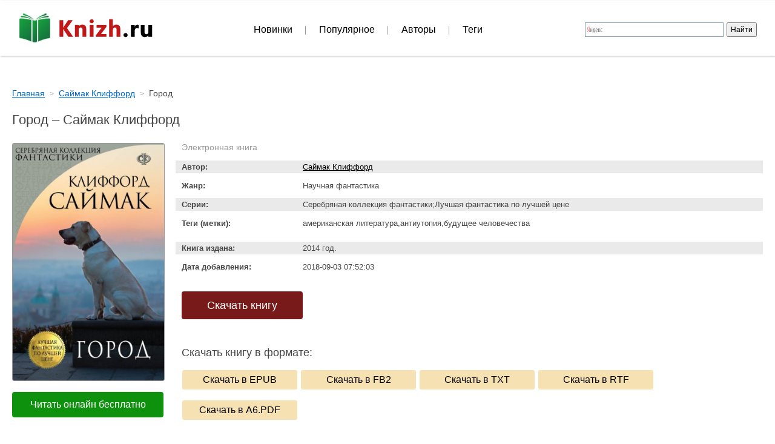

--- FILE ---
content_type: text/html; charset=windows-1251
request_url: https://knizh.club/book37905.html
body_size: 6161
content:
<!DOCTYPE HTML PUBLIC "-//W3C//DTD HTML 4.01//EN" "http://www.w3.org/TR/html4/strict.dtd">
<html>
<head>

<meta http-equiv="Content-Type" content="text/html;charset=windows-1251">
<meta http-equiv="Content-Language" content="ru">
<link href="/kniz.css?1665" rel="stylesheet" type="text/css">
<link rel="icon" href="/favicon.ico" type="image/x-icon">
<script src="//ajax.googleapis.com/ajax/libs/jquery/1.8.2/jquery.min.js"></script>
<script src="/scripts.js?1665"></script>
<meta name="yandex-verification" content="12d86565221b1fd4" />
<meta name="yandex-verification" content="7bef1b53684ca1b0" />
<meta name="yandex-verification" content="5888904bed4a261d" />
<!-- Yandex.RTB -->
<script>window.yaContextCb=window.yaContextCb||[]</script>
<script src="https://yandex.ru/ads/system/context.js" async></script>

	<title>Город - читать онлайн Саймак Клиффорд и скачать в epub, fb2. Купить, обзоры, рецензии на Knizh.club</title>
	<meta name="description" content="В нашей библиотеке мы сможете скачать Город бесплатно, а также читать онлайн без регистрации книгу Город автора Саймак Клиффорд Куда приведет человека развитие цивилизации и безумная жажда власти над природой и себе подобными? К..."/>
	<meta name="keywords" content="Город, Саймак Клиффорд, книги, скачать, скачать книги, скачать книги бесплатно, поиск книг, скачать бесплатные книги, ищу книгу, что почитать интересного"/>
	
	<meta property="og:title" content="Город - читать онлайн Саймак Клиффорд и скачать в epub, fb2. Купить, обзоры, рецензии на Knizh.club"/>
	<meta property="og:description" content="В нашей библиотеке мы сможете скачать Город бесплатно, а также читать онлайн без регистрации книгу Город автора Саймак Клиффорд Куда приведет человека развитие цивилизации и безумная жажда власти над природой и себе подобными? К..." />

	<meta property="og:url" content="https://knizh.club/book37905.html"/>
	<meta property="og:image" content="https://knizh.club/book/37905.jpg"/>

	<link href="https://knizh.club/book37905.html" rel="canonical"/>
	<meta name="viewport" content="width=device-width, initial-scale=1.0"/>
	<link rel="stylesheet" href="/css/adaptive.css?15"/>
	<script type="text/javascript" src="/js/adaptive.js?15"></script>
</head>
<body>
<div id="content">

<div id="book_page">
	<!-- Yandex.RTB R-A-5820227-3 -->
	<div id="yandex_rtb_R-A-5820227-3" style="margin:0 0 30px 0;"></div>
	<script>
	window.yaContextCb.push(() => {
		Ya.Context.AdvManager.render({
			"blockId": "R-A-5820227-3",
			"renderTo": "yandex_rtb_R-A-5820227-3"
		})
	})
	</script>

<ul class="breadcrumbs" itemscope="itemscope" itemtype="https://schema.org/BreadcrumbList">
	<li class="item" itemtype="https://schema.org/ListItem" itemscope="itemscope" itemprop="itemListElement">
		<a href="/" itemprop="item">
			<span class="name" itemprop="name">Главная</span>
		</a>
		<meta itemprop="position" content="1"/>
	</li>
	<!--
	<li class="item" itemprop="itemListElement" itemscope="itemscope" itemtype="https://schema.org/ListItem">
		<a itemprop="item" href="#">
			<span class="name" itemprop="name">Название жанра</span>
		</a>
		<meta itemprop="position" content="2"/>
	</li>
	-->
	<li class="item" itemprop="itemListElement" itemscope="itemscope" itemtype="https://schema.org/ListItem">
		<a itemprop="item" href="/author1451.html">
			<span class="name" itemprop="name">Саймак Клиффорд</span>
		</a>
		<meta itemprop="position" content="2"/>
	</li>

	<li class="item" itemprop="itemListElement" itemscope="itemscope" itemtype="https://schema.org/ListItem">
		<span class="name" itemprop="name">Город</span>
		<meta itemprop="position" content="3"/>
	</li>
</ul>

<div class="b_biblio_book">
	<div class="b_biblio_book_top">
		<div class="book_name">
			<h1>Город – Саймак Клиффорд</h1>
		</div>

		<div class="book_left">
			<div class="book_img">
				<img width="250" alt="Город" src="/book/37905.jpg"/>
			</div>

			
					<div class="b_buttons_book">
						<a href="/read37905.html" class="btn">Читать онлайн бесплатно</a>
					</div>
						</div>

		<div class="book_desc">
			<div class="b_type type0">Электронная книга</div>			
			<div class="row author">
				<span class="row_title">Автор:</span>
				<span class="row_content">
					<a href="/author1451.html" data-widget-litres-author="1">Саймак Клиффорд</a>
				</span>
			</div>

			
						<div class="row genre">
							<span class="row_title">Жанр:</span>
							<span class="row_content">
								<span>Научная фантастика</span>
							</span>
						</div>
								
			
						<div class="row series">
							<span class="row_title">Серии:</span>
							<span class="row_content">
								Серебряная коллекция фантастики;Лучшая фантастика по лучшей цене 
							</span>
						</div>
								
			
						<div class="row tags">
							<span class="row_title">Теги (метки):</span>
							<span class="row_content">
								американская литература,антиутопия,будущее человечества
							</span>
						</div>
								
			
						<div class="row year_public">
							<span class="row_title">Книга издана:</span>
							<span class="row_content">
								2014 год.
							</span>
						</div>
					
			<div class="row date_add">
				<span class="row_title">Дата добавления:</span> 
				<span class="row_content">2018-09-03 07:52:03</span>
			</div>
		
			
					<div class="b_buttons_download">
						<a rel="nofollow" href="https://www.litres.ru/pages/biblio_book/?art=42844740&lfrom=25959560" class="btn" target="_blank">Скачать книгу</a>
					</div>
					
					<!-- Yandex.RTB R-A-1706684-2 -->
					<div id="yandex_rtb_R-A-1706684-2"></div>
					<script>window.yaContextCb.push(()=>{
					  Ya.Context.AdvManager.render({
						renderTo: "yandex_rtb_R-A-1706684-2",
						blockId: "R-A-1706684-2"
					  })
					})</script>
					
				
						<div class="b_download">
							<span class="row_title">Скачать книгу в формате:</span>
							<a rel="nofollow" href="https://www.litres.ru/gettrial/?art=145483&format=epub&lfrom=30410158">Скачать в EPUB</a>
							<a rel="nofollow" href="https://www.litres.ru/gettrial/?art=145483&format=fb2.zip&lfrom=30410158">Скачать в FB2</a>
							<a rel="nofollow" href="https://www.litres.ru/gettrial/?art=145483&format=txt.zip&lfrom=30410158">Скачать в TXT</a>
							<a rel="nofollow" href="https://www.litres.ru/gettrial/?art=145483&format=rtf.zip&lfrom=30410158">Скачать в RTF</a>
							<a rel="nofollow" href="https://www.litres.ru/gettrial/?art=145483&format=a6.pdf&lfrom=30410158">Скачать в A6.PDF</a>
						</div>
							</div>
	</div>

	<div class="b_biblio_book_annotation">
		<h2>Краткое содержание Город</h2>
		Куда приведет человека развитие цивилизации и безумная жажда власти над природой и себе подобными? Какими будут последствия применения новейших технологий и создания все более разрушительных видов оружия? А что, если когда-либо в будущем обитателям Земли придется все начинать заново? Кто будет в ответе за судьбы мира?<br><br>	</div>
	
	<div class="buy_widget">
		<span class="widget-litres-book" data-widget-litres-book="1">Город</span>
		<script type="text/javascript" charset="utf-8" async="async" src="https://www.litres.ru/static/widgets/buy_widget/js/widget.js"></script>
		<script type="text/litres">lfrom: 25959560</script>
	</div>
	

	
</div>





<div id="book_about">
<div style="width: 100%; text-align: center;" class="downlinks">
		<div style="text-align: center; overflow: hidden;">
					</div>
	<div align="center" id="pricelib"></div>

	<div style="padding:10px 0 10px 0; text-align:center;">
		<script async src="//pagead2.googlesyndication.com/pagead/js/adsbygoogle.js"></script>
		<!-- ???? ? ??????? -->
		<ins class="adsbygoogle"
			 style="display:inline-block;width:336px;height:280px"
			 data-ad-client="ca-pub-8606084315372663"
			 data-ad-slot="8902136632"></ins>
		<script>
		(adsbygoogle = window.adsbygoogle || []).push({});
		</script>
		<script async src="//pagead2.googlesyndication.com/pagead/js/adsbygoogle.js"></script>
		<!-- ???? ? ??????? -->
		<ins class="adsbygoogle"
			 style="display:inline-block;width:336px;height:280px"
			 data-ad-client="ca-pub-8606084315372663"
			 data-ad-slot="8902136632"></ins>
		<script>
		(adsbygoogle = window.adsbygoogle || []).push({});
		</script>
	</div>
</div>



		<div class="book_list">
			<h2>Другие книги:</h2>
			<div class="wrap">
						<div class="item">
							<div class="desc">
								
							<div class="cover">
								<a href="/book37934.html">
									<img width="155" alt="Вспомни меня!.." src="/book/mini/37934.jpg"/>
								</a>
							</div>
						
								<div class="book_name"><a href="/book37934.html">Вспомни меня!..</a></div>
								<div class="book_info"><span class="author"><a href="/author9801.html" title="Хадсон Дана">Хадсон Дана</a></span></div>
								<div class="annotation">Странная вещь человеческая память. Лорен помнила все, что случилось с ней в прошлой жизни. Но тот, кто был ей тогда так дорог, считает ее по меньшей мере фантаз...</div>
							</div>
						</div>
					
						<div class="item">
							<div class="desc">
								
							<div class="cover">
								<a href="/book37933.html">
									<img width="155" alt="Знай, кошка, свое лукошко!" src="/book/mini/37933.jpg"/>
								</a>
							</div>
						
								<div class="book_name"><a href="/book37933.html">Знай, кошка, свое лукошко!</a></div>
								<div class="book_info"><span class="author"><a href="/author9801.html" title="Хадсон Дана">Хадсон Дана</a></span></div>
								<div class="annotation">«Сокрушительным влечением» назвал чувство, овладевшее Джейн Сандерсон, красавец, аристократ и богач Френсис Ормонд. Джейн согласна с ним, а иначе чем можно опра...</div>
							</div>
						</div>
					
						<div class="item">
							<div class="desc">
								
							<div class="cover">
								<a href="/book37932.html">
									<img width="155" alt="Хакеры сновидений" src="/book/mini/37932.jpg"/>
								</a>
							</div>
						
								<div class="book_name"><a href="/book37932.html">Хакеры сновидений</a></div>
								<div class="book_info"><span class="author"><a href="/author9800.html" title="Реутов Андрей">Реутов Андрей</a></span></div>
								<div class="annotation">Роман Андрея Реутова открывает новую серию книг – «Хакеры сновидений». В основу сюжета вошли реальные события из истории российской группы исследователей, неско...</div>
							</div>
						</div>
					
						<div class="item">
							<div class="desc">
								
							<div class="cover">
								<a href="/book37931.html">
									<img width="155" alt="Книга Мирдада. Необыкновенная история монастыря, который когда-то назывался Ковчегом" src="/book/mini/37931.jpg"/>
								</a>
							</div>
						
								<div class="book_name"><a href="/book37931.html">Книга Мирдада. Необыкновенная история монастыря, который когда-то назывался Ковчегом</a></div>
								<div class="book_info"><span class="author"><a href="/author9799.html" title="Наими Михаил">Наими Михаил</a></span></div>
								<div class="annotation">Это загадочное и мистическое произведение принадлежит перу классика современной арабской литературы Михаила Наими, друга выдающегося арабо-американского писател...</div>
							</div>
						</div>
					
						<div class="item">
							<div class="desc">
								
							<div class="cover">
								<a href="/book37930.html">
									<img width="155" alt="Исповедь грешника – Бессмертие, или Любовь после Смерти" src="/book/mini/37930.jpg"/>
								</a>
							</div>
						
								<div class="book_name"><a href="/book37930.html">Исповедь грешника – Бессмертие, или Любовь после Смерти</a></div>
								<div class="book_info"><span class="author"><a href="/author9798.html" title="ГуРу ГуРу">ГуРу ГуРу</a></span></div>
								<div class="annotation">Эта книга – одна из 3 книг, открывающих тайну Трансценденции. Автор, приняв личную боль, сумел донести до людей взгляд иных измерений на события, происходящие н...</div>
							</div>
						</div>
					
						<div class="item">
							<div class="desc">
								
							<div class="cover">
								<a href="/book37929.html">
									<img width="155" alt="Проблемы пищеварения. Какие задачи скрываются за желудочными и кишечными симптомами" src="/book/mini/37929.jpg"/>
								</a>
							</div>
						
								<div class="book_name"><a href="/book37929.html">Проблемы пищеварения. Какие задачи скрываются за желудочными и кишечными симптомами</a></div>
								<div class="book_info"><span class="author"><a href="/author9797.html" title="Хесль Роберт">Хесль Роберт</a></span></div>
								<div class="annotation">Далеко не каждому из нас, даже дожив до преклонных лет, суждено испытать на собственном опыте, что такое воспаление легких, боль в сердце или артрит. Но уже с с...</div>
							</div>
						</div>
					
			</div>
		</div>
	



<div class="otd"></div>

<!-- litres --> 
<h2>Новинки электронных книг</h2> 
<div class="wrapp_lable"> 
<div id="l_vidget" style="width:100%;margin:0 auto"></div> 
</div> 
<style> 
.art_main{ 
  /*background-color: #FBFBFB;*/ 
  /*border: 1px solid #cdcdcd;*/ 
  width:100%; 
  text-align:center; 
} 
.art_table{ 
  width: 150px; 
  height: 240px; 
  padding-left: 10px; 
  padding-wright: 10px; 
  padding-top: 10px; 
} 
.art_td_c{width: 150px;} 
.wrapp_lable{ 
text-align:center; 
width: 100%; 
height: 250px; 
background-color: none; 
} 
.art_tr td a img{ 
  width: 150px; 
  height: 240px !important; 
  border: 1px solid #cdcdcd; 
} 
</style> 
<script type="text/javascript" language="JavaScript" src="https://www.litres.ru/pages/get_vidget/?rt=1&rp=2&sr=1&sc=6&img=150&r=18&tit=0&autr=0&pr=0&pid=25959560&o=l_vidget"></script>
<!-- litres end --> 

<div id="knigi">


</div>

<div class="tophead">

<header>
	<div class="ttop">
		<div class="logo">
			<a href="https://knizh.club/"><img src="/images/logo_knizh.png" alt="Электронные книги - скачать бесплатно книги на сайте Книж.ру"></a>
		</div>
		<div class="bl_search">
			<div class="ya-site-form ya-site-form_inited_no" onclick="return {'action':'https://knizh.club/search-result.html','arrow':false,'bg':'transparent','fontsize':12,'fg':'#000000','language':'ru','logo':'rb','publicname':'????? ?? ????? knizh.club','suggest':true,'target':'_self','tld':'ru','type':2,'usebigdictionary':true,'searchid':2225387,'webopt':false,'websearch':false,'input_fg':'#000000','input_bg':'#ffffff','input_fontStyle':'normal','input_fontWeight':'normal','input_placeholder':null,'input_placeholderColor':'#000000','input_borderColor':'#7f9db9'}"><form action="//yandex.ru/sitesearch" method="get" target="_self"><input type="hidden" name="searchid" value="2225387"/><input type="hidden" name="l10n" value="ru"/><input type="hidden" name="reqenc" value=""/><input type="search" name="text" value=""/><input type="submit" value="Найти"/></form></div><style type="text/css">.ya-page_js_yes .ya-site-form_inited_no { display: none; }</style><script type="text/javascript">(function(w,d,c){var s=d.createElement('script'),h=d.getElementsByTagName('script')[0],e=d.documentElement;if((' '+e.className+' ').indexOf(' ya-page_js_yes ')===-1){e.className+=' ya-page_js_yes';}s.type='text/javascript';s.async=true;s.charset='utf-8';s.src=(d.location.protocol==='https:'?'https:':'http:')+'//site.yandex.net/v2.0/js/all.js';h.parentNode.insertBefore(s,h);(w[c]||(w[c]=[])).push(function(){Ya.Site.Form.init()})})(window,document,'yandex_site_callbacks');</script>
		</div>
	</div>
	
	<div class="menu" id="b_menu">
		<div class="mobile_menu">
			<div class="m_icon" id="m_icon"></div>
		</div>
		<nav id="tmenu">
			<ul>
				<li><a href="/">Новинки</a></li>
				<li><a href="books.html">Популярное</a></li>
				<li><a href="/authors.html">Авторы</a></li>
				<!--<li><a href="#">Жанры</a></li>
				<li><a href="#">Серии</a></li>-->
				<li><a href="/metki.html">Теги</a></li>
			</ul>
		</nav>
	</div>
</header>

</div>
<script type="text/javascript">
    var pldata = {
            id:'pricelib',  // ????????????? ?????, ? ??????? ????????? ????
            api_key: '2ce6f0471010490ca59966aad5766afe',
            //????? ??????? ??????? ?????? ?? ????????? ?????????? (?.?., ???? isbn, ???? ????? ?????? ??????????????)
            isbn:'',  // isbn ?????
            name: 'Город',  // ???????? ?????
            author: 'Саймак Клиффорд'  // ????? ?????
    };
</script>
<script async="true" defer="defer" src="https://www.pricelib.ru/js/price-cp1251.20160606100818.js"></script>


<div id="content_after"></div><!-- 90px block for footer -->
</div><!-- content end -->

<div id="footer">
    <table width="100%">
        <tr>
            <td id="foot3" style="text-align:center;">
                ©2009-2025 <a href="https://knizh.club/">Книж.ру</a> - электронные книги.
                <noindex><a href="/cdn-cgi/l/email-protection#b2d3d0c7c1d79cd0ddddd9c1f2d5dfd3dbde9cd1dddf" rel="nofollow">Обратная связь</a></noindex>
            </td>
        </tr>
    </table>
</div>

<!-- Yandex.Metrika counter -->
<script data-cfasync="false" src="/cdn-cgi/scripts/5c5dd728/cloudflare-static/email-decode.min.js"></script><script type="text/javascript">
	(function(m, e, t, r, i, k, a) {
		m[i] = m[i] || function() {
			(m[i].a = m[i].a || []).push(arguments)
		};
		m[i].l = 1 * new Date();
		k = e.createElement(t), a = e.getElementsByTagName(t)[0], k.async = 1, k.src = r, a.parentNode.insertBefore(k, a)
	})
	(window, document, "script", "https://mc.yandex.ru/metrika/tag.js", "ym");

	ym(28897435, "init", {
		clickmap: true,
		trackLinks: true,
		accurateTrackBounce: true,
		webvisor: true
	});
</script>
<noscript><div><img src="https://mc.yandex.ru/watch/28897435" style="position:absolute; left:-9999px;" alt="" /></div></noscript>
<!-- /Yandex.Metrika counter -->


<!-- Yandex.Metrika counter -->
<script type="text/javascript" >
   (function(m,e,t,r,i,k,a){m[i]=m[i]||function(){(m[i].a=m[i].a||[]).push(arguments)};
   m[i].l=1*new Date();
   for (var j = 0; j < document.scripts.length; j++) {if (document.scripts[j].src === r) { return; }}
   k=e.createElement(t),a=e.getElementsByTagName(t)[0],k.async=1,k.src=r,a.parentNode.insertBefore(k,a)})
   (window, document, "script", "https://mc.yandex.ru/metrika/tag.js", "ym");

   ym(96369755, "init", {
        clickmap:true,
        trackLinks:true,
        accurateTrackBounce:true
   });
</script>
<noscript><div><img src="https://mc.yandex.ru/watch/96369755" style="position:absolute; left:-9999px;" alt="" /></div></noscript>
<!-- /Yandex.Metrika counter -->


<!-- Yandex.RTB -->
<script>window.yaContextCb=window.yaContextCb||[]</script>
<script src="https://yandex.ru/ads/system/context.js" async></script>
<script defer src="https://static.cloudflareinsights.com/beacon.min.js/vcd15cbe7772f49c399c6a5babf22c1241717689176015" integrity="sha512-ZpsOmlRQV6y907TI0dKBHq9Md29nnaEIPlkf84rnaERnq6zvWvPUqr2ft8M1aS28oN72PdrCzSjY4U6VaAw1EQ==" data-cf-beacon='{"version":"2024.11.0","token":"80ac0f28654f40c4b897d885f51edf14","r":1,"server_timing":{"name":{"cfCacheStatus":true,"cfEdge":true,"cfExtPri":true,"cfL4":true,"cfOrigin":true,"cfSpeedBrain":true},"location_startswith":null}}' crossorigin="anonymous"></script>
</body>
</html>


--- FILE ---
content_type: text/html; charset=utf-8
request_url: https://www.google.com/recaptcha/api2/aframe
body_size: 267
content:
<!DOCTYPE HTML><html><head><meta http-equiv="content-type" content="text/html; charset=UTF-8"></head><body><script nonce="LuufL1hDyNfFM_iI19zKEg">/** Anti-fraud and anti-abuse applications only. See google.com/recaptcha */ try{var clients={'sodar':'https://pagead2.googlesyndication.com/pagead/sodar?'};window.addEventListener("message",function(a){try{if(a.source===window.parent){var b=JSON.parse(a.data);var c=clients[b['id']];if(c){var d=document.createElement('img');d.src=c+b['params']+'&rc='+(localStorage.getItem("rc::a")?sessionStorage.getItem("rc::b"):"");window.document.body.appendChild(d);sessionStorage.setItem("rc::e",parseInt(sessionStorage.getItem("rc::e")||0)+1);localStorage.setItem("rc::h",'1765189020433');}}}catch(b){}});window.parent.postMessage("_grecaptcha_ready", "*");}catch(b){}</script></body></html>

--- FILE ---
content_type: text/css
request_url: https://knizh.club/kniz.css?1665
body_size: 8260
content:
* {padding:0; margin:0;}
html, body {height:100%;}
body {font:13px Verdana, Tahoma, Arial, san-serif; background:#fff; position:relative;}
img {border:0;}
a img {border:none; outline:none;}
form {margin: 0;}

h1, h2, h3 {
    margin:0;     
    font-weight:normal;	
    color: #454545;	
}
a{color: #000; text-decoration: underline;}
a:link{color: #000; text-decoration: underline;}
a:hover{color: #000; text-decoration: none;}
a:active{color: #000; text-decoration: none;}
	   

H1 a{color: #454545; text-decoration: underline;}
H1 a:hover{color: #b22222; text-decoration: none;}
H2 a{color: #454545; text-decoration: underline;}
H2 a:hover{color: #b22222; text-decoration: none;}


#content {
	position: relative;
	min-height: 100%;
}

* html #content {
	height: 100%;
}

#error{
	text-align: center;
	margin: 100px;
	font-size: 20px;
	color: #b22222;
}

/****************** Установка рейтинга *********************/
dl.star-rating ol {
		margin: 0;
		padding: 0;
		list-style: none;
		width: 100px;
		height: 20px;
		position: relative;
		background: url(stars.png);
	}
	dl.star-rating li {
		float: left;
		margin: 0;
		padding: 0;
	}
	dl.star-rating li a {
		display: block;
		width: 20px;
		height: 20px;
		text-indent: -9999px;
		position: absolute;
		text-decoration: none;
		z-index: 10;
	}
	dl.star-rating li a:hover {
		background: url(stars.png) left center;
		left: 0;
		z-index: 2;
	}
	dl.star-rating a.star1 {
		left: 0;
	}	dl.star-rating a.star1:hover {
		width: 20px;
	}
	dl.star-rating a.star2 {
		left: 20px;
	}	dl.star-rating a.star2:hover {
		width: 40px;
	}
	dl.star-rating a.star3 {
		left: 40px;
	} dl.star-rating a.star3:hover {
		width: 60px;
	}
	dl.star-rating a.star4 {
		left: 60px;
	}	dl.star-rating a.star4:hover {
		width: 80px;
	}
	dl.star-rating a.star5 {
		left: 80px;
	} dl.star-rating a.star5:hover {
		width: 100px;
	}
	dl.star-rating li.current {
		background: url(stars.png) left bottom;
		height: 20px;
		z-index: 1;
	}



.clear {
	clear: both;
}

/*Container Main*/
.сontainer {
	position: relative;
	padding-top: 20px;
}
	.site-info {
		position: absolute;
		right: 0;
		top: 20px;
		width: 48%;
		background: #fff;
		box-shadow: 0 0 5px #888;
		border-right: none;
		border-radius: 15px 0 0 15px;
		padding: 10px 20px 15px 25px;
		line-height: 1.3;
	}
		.site-info h1 {
			color: #B22222;
			font-size: 20px;
		}
	#metki {
		width: 52%;
		float: left;
	}
		#metki h2 {
			 font-size: 22px;
			 margin: 5px 15px;
		}
		#metki_block1 {
			background: #f6f8ed;
			border-radius: 0 15px 15px 0;
			box-shadow: 0 0 6px #aaa;
			margin: 15px 0;
			padding: 10px 40px 20px 10px;
			line-height: 1.7;
		}
			#metki_block1 ul {
				margin: 5px 0;
				list-style: none;
			}
				#metki_block1 li {
					margin: 3px;
				}
					#metki_block1 li span {
					   color: #454545;
					}
					#metki_block1 li strong {
					   color: #555;
					}
					#metki_block1 ul a{
						color: black; 
						text-decoration: none;
					}
					#metki_block1 ul a:hover{ 
						border-bottom: #9e9e9e 1px dashed;
						padding-bottom: 1px;
					}
			

	#index_news{
		/* float: left; */
		position: absolute;
		top: 140px;
		right: 0;
		width: 46%;
		font-size: 12px; 
		color: #4b4b4b;
		/* padding-top: 150px; */
		line-height: 1.8;
	}
		#index_newsspisok {
			margin-left: 0px;
		}
		#index_news h2 {
			font-weight:normal;
			margin-top: 5px;	
		}
#index_news a{ color: #4b4b4b; text-decoration: none;}
#index_news a:hover{ color: #4b4b4b; text-decoration: underline;}

#index_news p{
	margin: 4px 0;
}
#index_news span{
	float: left;
	background-color: #666666;
	color: #f6f8ed;
   margin: 0 5px 0 0;
   padding: 0 3px;
}
#index_newsspisok {
	width:90%; 
	overflow:auto; 
	padding: 5px;
	margin-bottom: 10px;
}
#index_newsspisok H2{
        
}
#index_newsspisok i{
  font-style: normal;	
}
#index_newsspisok i a{color: #b22222; text-decoration: none; BORDER-BOTTOM: #b22222 1px dashed;}
#index_newsspisok i a:hover{color: #b22222; text-decoration: none; BORDER-BOTTOM: none;}
#s_news span{ color: #f6f8ed; background-color: #b22222;}
#s_news a{ color: #b22222; text-decoration: none;}
#s_news a:hover{ color: #b22222; text-decoration: underline }


.link1{margin: 3px 0;}
.link1 a{color: #9e9e9e; text-decoration: none; BORDER-BOTTOM: #9e9e9e 1px dashed;}
.link1 a:hover{color: #9e9e9e; text-decoration: none; BORDER-BOTTOM: none;}

.link2{margin: 3px 0;}
.link2 a{color: #b22222; text-decoration: none; BORDER-BOTTOM: #b22222 1px dashed;}
.link2 a:hover{color: #b22222; text-decoration: none; BORDER-BOTTOM: none;}

#tit1{
   float: left;
   padding-left: 15px;
}
/*********** INDEX Блок Книг ***********/
#knigi{
   
   overflow:hidden;   
}
#knigi H2{
	padding-left: 10px;
}

#knigi ul {
 margin: 10px 0 0 15px;
}
#knigi li {
 float: left;
 display: block;
 width: 16%;
 text-align: center;
 min-width: 160px;
 margin-top: 10px; 
}
  
/* ---------- INDEX gallery styles start here ----------------------- */
.gallery {
    list-style: none;
	margin: 0;
	padding: 0;
}
#error_g{
	text-align: center;
   padding: 50px 0 100px;
   font-size: 20px;
   color: #daa520;
}
.gallery li {
	float: left;
	position: relative;
	background: url('images/drop-shadow.png') no-repeat center bottom;
	height: 250px
}
.gallery img {
	background: #fff;
	border: solid 1px #ccc;
	border-bottom: none;
}
.gallery a:hover img {
	border-color: #000;
}

.gallery span {
	width: 172px;
	height: 84px;
	display: block;
	position: absolute;
	top: 0px;
	left: 4px;
	background: url('images/glossy-gradient.png') no-repeat;
}

.show_bookinfo i{position:relative; z-index:24;display:none;}

.show_bookinfo:hover i {
  z-index:25;
  display:block;
  position:absolute;
  top:10px;
  background: url('images/bg_book_help.png');
  border:1px solid #333333;
  padding:5px;
  font-size:11px;
  color:#333333;
  text-decoration:none;
  font-style: normal

}

/****************************************************************** тест **/

/*********** INDEX Блок Книг ***********/
#knigi2{
   overflow:hidden;   
}
#knigi2 H2{
	padding-left: 10px;
}

#knigi2 ul {
 margin: 10px 0 0 15px;
}
#knigi2 li {
 float: left;
 display: block;
 width: 16%;
 text-align: center;
 min-width: 160px;
 margin-top: 10px; 
}
  
/* ---------- INDEX gallery styles start here ----------------------- */
.gallery2 {
	list-style: none;
	margin: 0;
	padding: 0;
}
#error_g2{
	text-align: center;
   padding: 50px 0 100px;
   font-size: 20px;
   color: #daa520;
}
.gallery2 li {
	float: left;
	position: relative;
	background: url('images/drop-shadow.png') no-repeat center bottom;
	height: 250px
}
.gallery2 img {
	background: #fff;
	border: solid 1px #ccc;
	border-bottom: none;
}
.gallery2 a:hover img {
	border-color: #000;
}

.gallery2 span {
	width: 172px;
	height: 84px;
	display: block;
	position: absolute;
	top: 0px;
	left: 4px;
	background: url('images/glossy-gradient.png') no-repeat;
}

.show_bookinfo2 i{position:relative; z-index:24;display:none;}

.show_bookinfo2:hover i {
  z-index:25;
  display:block;
  position:absolute;
  top:10px;
  background: url('images/bg_book_help.png');
  border:1px solid #333333;
  padding:5px;
  font-size:11px;
  color:#333333;
  text-decoration:none;
  font-style: normal

}

/****************************************************************** конец тест **/

/*********** INDEX Блок Авторов ***********/
#author{
	margin: 10px 0 20px 15px;
}
#author H2{
	margin: 0 0 10px -5px;
}
.name a {
   display: inline-block;
	background-color: #ededed;
	margin: 5px;
	padding: 6px 10px;
   text-decoration: none;
	}
.name a:hover{	
   display: inline-block;
	background-color: #ffc559;
	margin: 5px;
	padding: 6px 10px;
	text-decoration: none;
}
.name_bottom a {
   display: inline-block;
	border: solid 1px silver;
	margin: 5px;
	padding: 6px 10px;
   text-decoration: none;
	}
.name_bottom a:hover{	
   display: inline-block;
	background-color: #b22222;
	color: white;
	margin: 5px;
	padding: 6px 10px;
	text-decoration: none;
}


/****** Блок Рекламы Может быть будет *******/


/*********** Блок Footer ***********/
#footer{
  position: relative;
  padding: 20px 0;
}
#foot1{
   width: 29%;
   min-width: 280px;
}
#foot2{
	font-size: 10px;
	text-align: right;
	padding-right: 10px;
   min-width: 100px;
	background: url('images/nickz.gif') no-repeat 30px -20px;
	
}
#foot_counter{
	font-size: 10px;
	text-align: center;
   min-width: 150px;
   border-left: solid 1px silver;
}
#foot2 a{ color: #696969; text-decoration: none;}
#foot2 a:hover{ color: #b22222; text-decoration: none;}

#foot3{
	 border-left: solid 1px silver;
	 font-size: 11px;
	 padding: 10px 10px 10px 20px;
    min-width: 250px;
}

/*********** Страница Book ***********/

#book_page{
   overflow:hidden;
   margin: 0 20px;
   color: #454545;
}
#book_page H2{
   margin: 10px 0;
   font-size: 23px;
}
#book_page H1{
   margin: 20px 0 10px;
   font-size: 22px;
}
#book_img img {
	background: #fff;
	border: solid 1px #ccc;
}
#book_img{
	float:left;
	padding: 0 15px 0 0;
}
#book_about{
	overflow:hidden;
}
#book_about_author{
	margin: 0;
	padding: 0;
	font-size: 15px;
	font-weight: bold;
}
#book_about_author a{ color: black; text-decoration: none;BORDER-BOTTOM: black 1px solid;	padding-bottom: 1px;}
#book_about_author a:hover{ color: #b22222; text-decoration: none; BORDER-BOTTOM: none}

#book_about_opis{
	margin: 15px 0 10px;
	padding: 0 0 5px;
	border-bottom: solid 1px #fbe5e5;
	line-height: 1.5em;
   text-align: justify;
}
#book_about_opis:first-letter {
	color: #b22222;
   font-size: 280%; 
   float: left; 
   padding-right: 5px; /* Отступ между буквицей и текстом */
   line-height: 38px; /* Положение символа */
}
#book_about_year{
   margin: 10px 0 25px;
}
#book_metki{
   color: #b22222;
   margin: 10px 0 20px 0;
   display: block;
   float: none;
}
#book_metki span a {
   display: inline-block;
	background-color: #ededed;
	color: black;
	margin: 5px;
	padding: 6px 10px;
	text-decoration: none;
	}
#book_metki span a:hover{	
   display: inline-block;
	background-color: #b22222;
	color: white;
	margin: 5px;
	padding: 6px 10px;
	text-decoration: none;
}
#book_page_like_all{
   position: relative; left:53%; top: 5px;
   font-size: 15px;
}

#book_god_cikl{ 
     font-size:11px;

}
.otd{
	margin: 10px;
	border-bottom: solid 1px #ededed;
}

/*********** Страница Book ***********/

#author_page{
   overflow: hidden;
   margin: 0 20px;
   color: #454545;
}
#author_page_about{
	margin: 15px 0 10px;
	padding: 0 0 5px;
	line-height: 1.5em;
   text-align: justify;	
}
#author_page_about:first-letter {
	color: #4682b4;
   font-size: 280%; 
   float: left; 
   padding-right: 5px; /* Отступ между буквицей и текстом */
   line-height: 38px; /* Положение символа */
}
#author_page H1{
   margin: 10px 0;
   font-size: 22px;
}
#author_page H2{
   margin: 10px 0;
   font-size: 23px;
}

#author_img{
	float:left;
	padding: 0 15px 15px 0;
}
#author_img img {
	background: #fff;
	border: solid 1px #ccc;
	padding: 4px;
}

#author_img span {
	width: 122px;
	height: 72px;
	display: block;
	position: absolute;
	top: 130px;
   left: 5px;	
	background: url('images/floral-corner.png') no-repeat;
}

/*********** Страница Metki ***********/

#metki_page{
   margin: 10px 0 0 15px;
}
#metki_page H2{
	color: #a9a9a9;
}
#metki_page H1{
	margin: 0;
	font-size: 22px;
}
#metki_page ul{
	margin: 15px 0 0 10px;
	padding: 0;
	list-style: none;
	line-height: 1.7em;
}
#metki_page li{
	margin: 5px;
	padding: 1px 0;
	color: #737373;
}
#metki_page ul span a{ color: black; text-decoration: none; BORDER-BOTTOM: #737373 1px solid;	padding-bottom: 1px;}
#metki_page ul span a:hover{ color: black; text-decoration: none; BORDER-BOTTOM:none;}

#search_n{
   margin: 5px 0 0;
}
#search_n a{ color: #b22222; text-decoration: none; BORDER-BOTTOM: #b22222 1px dashed;	padding-bottom: 1px;}
#search_n a:hover{ color: #b22222; text-decoration: none; BORDER-BOTTOM:none;}

/*********** Страница Metka ***********/

#mitki_book_about{
	margin: 0 0 0 180px;
	font-style: italic;
}
#metki_book_page{
	margin: 20px 0 0 15px;
}
#metki_book_page H1{
	margin: 0;
	font-size: 22px;
}

/*********** Страница NEWS ***********/

#news_page{
   overflow:hidden;
   margin: 0 0 40px 0;
   color: #454545;
}
#news_page p{
	margin: 10px 40px;
}
#news_page span{
	float: left;
	background-color: #666;
   margin: 0 5px 0 0;
   padding: 0 3px;
   color: #f6f8ed;
}

#news_page H1{
   margin: 10px 40px;
   font-size: 23px;
   color: #737373;
}
#first_site span{
	float: left;
	background-color: black;
	color: white;
   margin: 0 5px 0 0;
   padding: 0 3px;
}
#first_site div{
	float:left;
	height: 50px;
	width: 50px;
	background-image: url('images/skob1.gif');
	background-repeat: no-repeat

}
#first_site i{
   display: block;
   font-style: normal;
   text-align: justify;
   margin-bottom:20px;
   color: black;
   background-color: #f1f1f1; 
   background-image: url('images/skob2.gif');
   background-position: 100% 100%;
   background-repeat: no-repeat;
   min-height: 50px; padding-left:90px; padding-right:100px; padding-top:5px; padding-bottom:8px
}
#first_site a{ color: #000; text-decoration: none;}
#first_site a:hover{ color: #b22222; text-decoration: none;}

#news_s_block a{ color: #4b4b4b; text-decoration: underline;}
#news_s_block a:hover{ color: #4b4b4b; text-decoration: none;}

#news_s_block2 span{ color: #f6f8ed; background-color: #b22222;}
#news_s_block2 a{ color: #b22222; text-decoration: underline;}
#news_s_block2 a:hover{ color: #b22222; text-decoration: none;}

/*********** Страница NEWS_id ***********/

#news_page2{
   overflow:hidden;
   margin: 20px 100px 30px;
}
#news_page2 H2{
   font-size: 23px;
   color: #737373;
   margin-top: 20px;
}
#news_page2 H1{
   font-size: 23px;
   color: #1b1b1b;
   margin-top: 20px;
}
#news_page2arrow{
	position: absolute; left: 10px; top: 110px;
}
#news_page2_text{
   padding: 10px 0;
   text-align: justify;
   line-height: 1.5em;
   color: #2c2c2c;
}
#news_page2_text a{color: #2c2c2c; text-decoration: underline;}
#news_page2_text a:hover{color: #2c2c2c; text-decoration: none;}

#news_page2_text p{ 
   margin: 0 0 10px;
   text-indent: 1.5em; 
}
#news_page2_more{
	
}
#news_page2_more span{
	float: left;
	background-color: #585858;
   color: white;
   margin: 0 5px 0 0;
   padding: 0 3px;
}
#news_page2_more b{
	color: #585858;
}
#news_page2_redlink a{color: #b22222; text-decoration: underline;}
#news_page2_redlink a:hover{color: #b22222; text-decoration: none;}


/*********** Страница Cikl ***********/

#cikl_page{
	margin: 10px 0 0 15px;
}
#cikl_page H1{
	margin:  0;
	font-size: 22px;
}
#cikl_page H3{
	margin: 25px 30px 0;
	font-size: 16px;
}
#other_cikl{
	margin: 20px 30px 40px;
	font-size: 20px;
}
#other_cikl a{ color: #5b8c81; text-decoration: none;BORDER-BOTTOM: #5b8c81 1px solid;padding-bottom: 1px;}
#other_cikl a:hover{ color: #5b8c81; text-decoration: none;BORDER-BOTTOM: none;}


/*********** Страница addbook ***********/

#addbook{
   margin: 0 0 0 18%; 
}
#addbook_help{
   position: absolute;  left:50%; top: 170px;
   border: solid 1px #ededed;
   background-color: #dbf6db;
   padding: 5px;
   line-height: 1.7em;
}
#addbook H1{
   margin: 0;
   padding: 10px 0; 
   font-size: 20px; 
   color: #454545;
}
#addbook_form{
   margin: 10px 0 0;
}
#addbook_sp1{
   overflow: hidden;
   float: left;
}
#addbook_sp2{
   overflow: hidden;
   padding-left: 40px;  
}
#addbook_spisok {
	width:300px; 
	height:99px; 
	overflow:auto; 
	border:solid 1px #b3b3b3; 
	padding: 5px;
	margin-bottom: 10px;
}
#addbook_sp2 input{
   margin-left: 5px;
}
.addbook_author{
   font-weight: bold;
   color: #b22222;
}

.form_help{
   display: block;
	color: white;
	padding: 5px;
}
.l_text{
	padding: 10px 0;
	color: #b22222;
   font-size: 10px;
}
#addbook_ok{
   margin-top: 10px;
	padding: 5px 0 5px 18%;
	background-color: #fafad2;
	border-top:solid 1px #b3b3b3; 
	border-bottom:solid 1px #b3b3b3; 
}
#error_mes{
   margin-top: 10px;
	padding: 5px 0 5px 18%;
	background-color: #ffe4b5;
	border-top:solid 1px #b22222; 
	border-bottom:solid 1px #b22222; 
}
/*********** Страница metki_search ***********/

#metki_search{
   margin: 0 0 0 15%; 
}
#metki_search H1{
   margin: 0;
   padding: 10px 0; 
   font-size: 20px; 
   color: #454545;
}
#addbook_form{
   margin: 10px 0 0;
}
#metki_search_spisok{
	width:700px; 
	height:299px; 
	overflow:auto; 
	border:solid 1px #791717; 
	padding: 5px;
	margin-bottom: 10px;
}
#metki_search_spisok i{
	color: #515151;
	font-size: 12px;
}

#metki_search ul{
	margin: 15px 0 0 0;
	padding: 0;
	list-style: none;
	line-height: 1.7em;
}
#metki_search li{
	margin: 5px;
	padding: 1px 0;
	color: #737373;
}
#metki_search ul span a{ color: black; text-decoration: none; BORDER-BOTTOM: #737373 1px solid;	padding-bottom: 1px;}
#metki_search ul span a:hover{ color: black; text-decoration: none; BORDER-BOTTOM:none;}


/*********** Страница BACK ***********/

#back{
   margin: 0 0 0 15%; 
   line-height: 1.7em;
}
#back H1{
   margin: 0;
   padding: 10px 0; 
   font-size: 20px; 
   color: #454545;
}
#back_form{
   margin: 10px 0 0;
}
a.otz {
    color: #AE0D16;
    font-weight: bold;
    text-decoration: none;
}
.googlead{
    height: 100px;
    border:  1px solid #DCDCDC;
}
.rak {
	display: block;
	position: fixed;
	right: 0;
	top: 50%;
	margin-top: -200px;
	z-index: 9999999;
	box-shadow: 0 0 3px 1px #000;
	border-radius: 10px 0 0 10px;
	background: #100F17;
	opacity: 0.9;-webkit-transition:all 0.3s ease-in-out 0.1s;-moz-transition:all 0.3s ease-in-out 0.1s;-ms-transition:all 0.3s ease-in-out 0.1s;-o-transition:all 0.3s ease-in-out 0.1s;transition:all 0.3s ease-in-out 0.1s;
}
.del-rak {
	display: block;
	width: 222px;	
	padding: 5px 0;
	text-align: center;
	cursor: pointer;
	color: #999;
}
.rak:hover {opacity: 1;-webkit-transition:all 0.3s ease-in-out 0.1s;-moz-transition:all 0.3s ease-in-out 0.1s;-ms-transition:all 0.3s ease-in-out 0.1s;-o-transition:all 0.3s ease-in-out 0.1s;transition:all 0.3s ease-in-out 0.1s;}
.del-rak:hover {color: #fff;} 
.rak  img {vertical-align: top;border-radius: 10px 0 0 0;}

.auc-icon {
	position: absolute;
	top: -150px; /*51*/
	left: 280px;
	height: 55px;
	cursor: pointer;
}
.sale {
	/* display: none;   */
	width: 350px; 
	position: fixed; 
	top: 15px; left: 50%; 
	margin-left: -175px;
	text-align: center;
	padding: 5px 10px 10px;
	border-radius: 10px;
	background: rgba(255,255,255,0.8);
	box-shadow: 0 0 6px #444, inset 0 0 3px #aaa;
	line-height: 1.7;
	z-index:9999;
	color: #666666;
	font-size: 11px;
	border: 2px solid #fff;
}
	.sale_wr {
		border-radius: 15px;
		padding: 0 0 5px;
	}
		.sale .sale-attention,
		.sale-interested {
			color: #B22222;
			font-size: 22px;
			margin: 2px 0;
		}
		.sale-interested {
			font-size: 18px;
		}


/*BOOK*/
.tophead {
	position: absolute;
	width: 100%;
	top: 0;
	left: 0;
}
#book_page {
	padding-top: 120px;
	position: relative;
}
.pagination ul {
	list-style: none;
	text-align: center;
	margin: 30px 0;
}
.pagination ul li {
	display: inline-block;
	margin: 0 5px;
}

.read-in-app {
	display: none !important;
}

a{transition:all 0.3s ease 0s;}
.tophead{width:100%;}
#book_page .tophead header{margin:2px -20px 0;}
#book_page{overflow:visible; padding-top:114px;}
#book_page #book_about{overflow:visible;}

.container{margin:0 auto; padding:0 20px;}
.container:after{content:"";display:block;clear:both;}
@media screen and (max-width:765px){
	.container{padding:0 10px;}
}

/* header */
header{margin:2px 0 30px 0; padding:0 20px; box-shadow:1px 1px 3px #bbb; height:90px; position:relative; z-index:10;} /* #eaeaea */
header .logo{display:block; float:left; padding:8px 0 0 10px;}

.bl_search{float:right; width:300px; padding:29px 0 0 0; position:relative;}
.bl_search .ya-site-form__input input{border:1px solid #999; font-size:13px; height:24px; padding:0 10px;}
.bl_search .ya-site-form__submit{width:50px !important; height:24px; cursor:pointer;}
.bl_search #ya-site-form0 .ya-site-form__search-input{padding-right:10px;}

/*#tmenu{display:inline-block; vertical-align:top; background:#eaeaea; border-radius:4px;}*/
.menu{text-align:center; padding:24px 0 0 0; max-width:none;}
.menu ul{margin:0; padding:0; list-style:none; font-size:0; line-height:0;}
.menu ul li{display:inline-block; vertical-align:top; font-size:16px; line-height:46px; position:relative;}
.menu ul li a{color:#000; display:block; padding:0 22px; text-decoration:none;}
.menu ul li a:after{content:""; width:1px; background:#999; height:14px; position:absolute; right:0; top:17px; transition:all 0.3s ease 0s;}
.menu ul li:last-child a:after{display:none;}
.menu ul li a:hover{color:#a01a1a;}

@media screen and (max-width:1200px){
	#book_page{padding-top:142px;}

	header{height:117px;}
	header .logo{width:190px; padding:5px 0 3px 0;}
	header .logo img{width:190px; height:60px;}
	
	.bl_search{padding:22px 0 0 0;}
	.ttop:after{content:""; clear:both; display:block;}

	.menu{background:#eaeaea; padding:0; margin:0 -20px;}
}

.mobile_menu .m_icon{display:none; vertical-align:top; width:50px; height:38px; background:url("data:image/svg+xml,%3Csvg xmlns='http://www.w3.org/2000/svg' width='16' height='14' viewBox='0 0 16 14'%3E%3Cpath style='fill: %23000; fill-rule: evenodd;' d='M231,112h16v2H231v-2Zm0,6h16v2H231v-2Zm0,6h16v2H231v-2Z' transform='translate(-231 -112)'/%3E%3C/svg%3E%0A") no-repeat center center; margin:0 5px 0 19px; cursor:pointer; background-size:20px auto;}

@media screen and (max-width:998px){
	#book_page{padding-top:134px;}
	header{height:109px;}
	
	.menu nav{text-align:left; display:none; padding:0 0 6px 0;}
	.menu.act nav{display:block; background:#f5f5f5;}
	.menu ul li{display:block; line-height:36px; border-top:1px solid #b5b5b5;}
	.menu ul li a{padding:0 33px;}
	.menu ul li a:after{display:none;}
	
	.mobile_menu .m_icon{display:block;}
	.menu.act .mobile_menu .m_icon{background-color:#ffda83;background-image: url("data:image/svg+xml,%3Csvg width='18' height='17' viewBox='0 0 18 17' fill='none' xmlns='http://www.w3.org/2000/svg'%3E%3Crect x='2.98975' y='0.368164' width='20' height='3' rx='1.5' transform='rotate(45 2.98975 0.368164)' fill='black'/%3E%3Crect x='0.868652' y='14.5103' width='20' height='3' rx='1.5' transform='rotate(-45 0.868652 14.5103)' fill='black'/%3E%3C/svg%3E");}
}

@media screen and (max-width:765px){
	#book_page .tophead header{margin:2px -10px 0;}
	header{padding:0 10px;}
	header .logo{margin:0; float:none;}
	.bl_search{position:absolute; right:0; top:50px;}

	.menu{margin:0 -10px;}
	.mobile_menu .m_icon{margin-left:9px;}
	.menu ul li a{padding:0 23px;}
}

@media screen and (max-width:480px){
	header .logo{margin:0 auto;}
	.bl_search{width:260px;}
	.mobile_menu .m_icon{margin-left:0;}
}

#book_page.p_reader .breadcrumbs{padding-top:15px;}
.reader{font-size:14px; line-height:20px; max-width:1060px; margin:0 auto;}
.reader br{font-size:12px; line-height:14px;}

/* breadcrumbs */
.breadcrumbs{font-size:14px;line-height:20px; padding:0 0 20px 0;}
.breadcrumbs .item{display:inline-block; vertical-align:top;}
.breadcrumbs .item:first-child:before{display:none;}
.breadcrumbs .item:before{content:">"; padding:0 4px; font-size:12px; color:#999;}
.breadcrumbs .item a{color:#06c;}
.breadcrumbs .item a:hover{color:#ff4c00;}

/* Карточка книги */
#book_page .b_biblio_book h1{margin:0; padding:0 0 25px 0;}
#book_page .b_biblio_book h2{margin:0; font-size:18px; padding:0 0 25px 0;}

/* Кнопки скачать и читать */
.b_buttons_book{text-align:center; padding:0 0 10px 0;}
.b_buttons_book .btn{font-size:16px; text-align:center; line-height:42px; border-radius:4px; background:#0e920e; color:#fff; display:block; text-decoration:none;}
.b_buttons_book .btn:hover{background:#0b6f0b;}

.b_download{padding:15px 10px 0;}
.b_download .row_title{font-size:18px; display:block; padding:0 0 18px 0;}
.b_download a{font-size:16px; line-height:32px; display:inline-block; vertical-align:top; width:190px; color:#000; background:#f5e1b1; text-align:center; border-radius:3px; text-decoration:none; margin:0 1px 18px 1px;}
.b_download a:hover{background:#ffda83; color:#000;}

.b_buttons_download{padding:20px 10px 30px;}
.b_buttons_download .btn{font-size:18px; text-align:center; line-height:46px; border-radius:4px; background:#791a1a; color:#fff; display:block; text-decoration:none; max-width:200px;}
.b_buttons_download .btn:hover{background:#a01a1a;}

/* Верхняя часть карточки книги */
.b_biblio_book_top{padding:0 0 30px 0;}
.b_biblio_book_top:after{content:""; display:block; clear:both;}
.b_biblio_book_top .book_left{float:left; margin:0 20px 0 0;}
.b_biblio_book_top .book_img{padding:0 0 15px 0; max-width:250px;}
.b_biblio_book_top .book_img img{border:1px solid #999; border-radius:3px; width:250px;}
.b_biblio_book_top .book_desc{overflow:hidden;}
.b_biblio_book_top .book_desc .b_type{color:#999; padding:0 10px 15px; background-color:none; font-size:14px; line-height:14px;}
.b_biblio_book_top .book_desc .row{margin:0 0 10px 0; padding:3px 10px;}
.b_biblio_book_top .book_desc .row:after{content:""; display:block; clear:both;}
.b_biblio_book_top .book_desc .row:nth-child(2n+0){background:#eaeaea;}
.b_biblio_book_top .book_desc .row .row_title{font-weight:bold; width:200px; float:left;}
.b_biblio_book_top .book_desc .row .row_content{overflow:hidden; display:block;}
.b_biblio_book_top .book_desc .tags{margin:0 0 20px 0;}
@media screen and (max-width:998px){
	.b_biblio_book_top .book_desc .row .row_title{width:120px;}
}
@media screen and (max-width:765px){
	.b_biblio_book_top .book_left{float:none; margin-right:0; padding:0 0 30px 0; text-align:center;}
	.b_biblio_book_top .book_img{max-width:100%;}
	.b_biblio_book_top .book_img img{width:200px; height:auto;}
	
	.b_download a{display:none; width:auto; margin-left:0; margin-right:0;}
	.b_download a:nth-child(2){display:block;}
	
	#book_page .b_biblio_book h1{font-size:17px;}
	#book_page .b_biblio_book h2{font-size:15px;}
	#book_page{margin:0 10px !important;}
	.b_tab_menu{overflow-x:auto; overflow-y:hidden;}
	.b_tab_menu ul{white-space:nowrap;}
}

/* общая часть карточки книги */
.b_biblio_book_annotation{line-height:22px; padding:0 0 15px 0;}

/* Виджет Купить */
.buy_widget{margin:0 -5px;}
.buy_widget .widget-litres-book{display:none;}
.buy_widget > div{margin:0 0 30px 0;}

/* Виджет слушать онлайн */
.b_audio{padding:0 0 30px 0;}

/* Виджет читать онлайн */
.reader_online{padding:20px 10px 20px 10px; max-width:700px;}
.reader_online iframe{border:1px solid #ccc; box-sizing:border-box;}

/* Cписок комментариев */
.b_recense_list{padding:0 0 20px 0;}
.b_recense_list .reviews{padding:0 0 20px 0; border-bottom:1px solid #ccc; margin:0 0 20px 0;}
.b_recense_list .recense_info{padding:0 0 10px 0;}
.b_recense_list .recense_info:after{content:""; clear:both; display:block;}
.b_recense_list .recense_info .date{float:right; margin-left:20px; color:#999; font-size:12px;}
.b_recense_list .recense_info .user_name{font-weight:bold; display:inline-block; vertical-align:top; margin-right:20px;}
.b_recense_list .recense_txt{font-size:14px; line-height:22px;} 

/* Пользовательский рейтинг */
.b_rating_user{display:inline-block; vertical-align:top;}
.b_rating_user .rating_counts{float:right; padding-left:10px;}
.b_rating_user .votes .row{display:inline-block; vertical-align:top; padding:0 10px; color:#444; margin:0 5px 5px 0; font-size:14px; font-weight:bold; background-color:#fff; box-shadow:0px 1px 3px rgba(0, 0, 0, 0.13); cursor:pointer; transition:all 0.3s ease 0s;}
.b_rating_user .votes .row:hover{background:#ccc;}
.b_rating_user .votes .plus{color:#0e920e;}
.b_rating_user .votes .minus{color:#ff4c00;}

/* Cписок цитат */
.b_quotes_list{padding:0 0 10px 0;}
.b_quotes_list .quotes{background:#efeee9; padding:10px 20px; margin:0 0 20px 0;}
.b_quotes_list .quotes .txt{padding:0 0 15px 0;}

/* Форма с комментариями */
.b_comments{display:block; overflow:hidden; margin:0 0 35px 0;}
.b_comments textarea{display:block; width:100%; height:120px; border:1px solid #9d9c9f; padding:10px; box-sizing:border-box; outline:none; font-size:14px; line-height:20px; margin:0 0 20px 0; resize:none;}
.b_comments .mess_error{border:1px solid #ffc800;}
.b_comments .submit{height:40px; width:160px; padding:0 10px; background:#3b393f; font-size:14px; font-weight:bold; text-transform:uppercase; color:#fff; transition:all 0.3s ease 0s; cursor:pointer; border-radius:3px; border:none;}
.b_comments .submit:hover{opacity:0.8;}

/* Читать онлайн */
.reader_online{line-height:1.8em; font-size:15px;}
.reader_online p{text-indent:1.4em;text-align:justify;margin:0; padding:0 0 0.6em 0; max-width:none;}
.reader_online > h1{margin-top:0;font-size:175%;}
.reader_online > h2{font-size:150%;}
.reader_online > p + h2{margin-top:2em;}
.reader_online > h3{font-size:135%;}
.reader_online > p + h3{margin-top:2em;}
.reader_online > p + h4{margin-top:2em;}
.reader_online > p + h5{margin-top:2em;}
.reader_online img{max-width:400px;}
.read_notes{margin:20px 0;padding:10px 0;border-top:1px solid #ccc; border-bottom:1px solid #ccc; font-size:12px;}

.buy_book{text-align:center; padding:0 0 30px 0;}
.buy_book .b_btn a{height:40px; line-height:40px; font-size:16px; padding:0 20px;}


/* book_list */
.book_list{overflow:hidden; padding:0 0 30px 0;}
.book_list h1{padding:0 0 30px 0;}
.book_list h2{padding:0 0 18px 0;}
.book_list .wrap{margin:0 -20px; font-size:0; line-height:0;}
.book_list .item{display:inline-block; vertical-align:top; width:33.3%; box-sizing:border-box; padding:0 20px 40px;}
.book_list .item:after{content:""; display:block; clear:both;}
.book_list .cover{float:left; display:inline-block; vertical-align:top; margin:0 20px 10px 0;}
.book_list .cover img{display:block; border:1px solid #999;}
.book_list .cover .desc{overflow:hidden;}
.book_list .date_add{color:#767579; font-size:12px; line-height:16px; padding:0 0 5px 0; min-height:16px;}
.book_list .book_name{font-size:16px; line-height:24px; padding:0 0 6px 0;}
.book_list .book_name a{text-decoration:none;}
.book_list .book_name a:hover{color:#bc2922;}
.book_list .book_info{color:#000; font-size:14px; line-height:16px; padding:0 0 15px 0;}
.book_list .book_info a{text-decoration:none; color:#999;}
.book_list .book_info a:hover{color:#bc2922;}
.book_list .annotation{color:#333; font-size:14px; line-height:20px;}

@media screen and (max-width:1550px){
	.book_list .item{width:50%;}
}
@media screen and (max-width:1300px){
	.book_list .wrap{margin:0;}
	.book_list .item{width:auto; display:block;}
}

@media screen and (max-width:998px){
	.book_list .wrap{margin:0;}
	.book_list .item{width:auto; padding:0 0 30px 0;}
}

@media screen and (max-width:540px){
	.book_list .cover{float:none;}
}

/* pager */
.b_pagination{text-align:center; padding: 0;}
.b_pagination > span{line-height:28px;}
.b_pagination .pager_title{display:inline-block; vertical-align:top; font-size:14px; line-height:28px;}
.b_pagination .pager{margin:0 5px 20px; padding:0 5px; font-size:12px; line-height:28px;  min-width:28px; display:inline-block; vertical-align:top; border-radius:3px; box-sizing:border-box;}
.b_pagination a{text-decoration:none; background:#f5e1b1;}
.b_pagination .current{background:#333; color:#fff;}
.b_pagination a:hover{background:#ffda83; color:#bc2922;}

/* litres widget */
.art_item{padding:0 0 30px 0;}
.art_td_text{padding:0 0 0 20px; line-height:22px; color:#666;}
.art_td_text .art_t{font-size:16px; line-height:24px; margin:0 0 6px 0; display:block;}
.art_td_text .art_a{text-decoration:none; color:#000; margin:0 0 10px 0; display:block;}
.art_td_text .art_a:hover{color:#bc2922;}

.bl_two_flex{display:flex; flex-flow:row-reverse nowrap; justify-content:space-between;}
.bl_two_flex h2{font-size:18px; padding:0 0 20px 0;}
.bl_two_flex .block_left{flex:0 1 200px; padding-right:35px;}
.bl_two_flex .block_content{flex:0 1 100%;}

@media screen and (max-width:998px){
	.bl_two_flex{display:block;}
}

.new_tags_list{padding:0 0 20px 0;}
.new_tags_list ul{margin:0; padding:0; list-style:none;}
.new_tags_list ul li{padding:0 0 20px 0; line-height:22px;}
.new_tags_list ul li a{color:#333;}
.new_tags_list ul li a strong{color:#106ad2;}
.new_tags_list ul li a strong:hover{color:#bc2922;}

.new_authors_list{padding:0 0 20px 0;}
.new_authors_list .name{display:block; padding:0 0 10px 0;}


/*litres button*/
/* corners css all */
@-moz-document url-prefix(){.corners{-moz-border-radius:4px;};}
.corners{position:relative;-webkit-border-radius:4px;border-radius:4px;} /* normal browser */
.corners .tl, .corners .tr, .corners .bl, .corners .br{position:absolute;height:4px;width:4px;float:left;line-height:0;font-size:0;}
.corners .tl{left:0;top:0;}
.corners .tr{right:0;top:0;background-position:right top;}
.corners .bl{left:0;bottom:0;background-position:left bottom;}
.corners .br{right:0;bottom:0;background-position:right bottom;}
/* gray */
.gray-corners{background:#e5e5e5;}

.book-buy{display:inline-block;padding:10px;}
.block_shadow  .format, .buynowBtn .format, .buynowBtn .warn,.download_link .format{color:#2F2F2F;font-size:12px;font-style:italic;padding:0;max-width:35em;width:auto;}
.coolbtn{position:relative;padding:0 10px;text-decoration:none;display:inline-block;font-size:13px;text-align:center;white-space:nowrap;}
a.coolbtn{cursor:pointer;}
a.coolbtn{text-decoration:none;}
.coolbtn {display:inline-block;height:39px;line-height:39px;background-image:url("/images/btn.png");background-position:-5px -118px; border-radius:6px;}
.coolbtn:hover{background-position:-5px -177px;}
.downlinks .coolbtn{margin:0 10px;}

.btn-green-22{padding:0 35px;}
.btn-green-22{background-position:right 0;background-color:#007001;color:#fff !important;}
.btn-green-22 s{background-position:right 0;}
.btn-green-22 u{background-position:left 0;}
.btn-green-22:hover{background-position:-5px -59px;color:#fff;text-decoration:none}
.btn-green-22:hover u{background-position:left -59px;}
.btn-green-22:hover s{background-position:right -59px;}
.btn-green-22{font-size:22px;color:#fff;text-shadow:1px 1px 1px #003F01;filter:dropshadow(color=#003F01, offx=1, offy=1);}
.btn-green-22:visited{color:#fff !important;}

.btn-green-16{width:100%; padding:0 15px; font-size:16px; background-position:right 0;background-color:#007001;color:#fff !important; text-shadow:1px 1px 1px #003F01;filter:dropshadow(color=#003F01, offx=1, offy=1); box-sizing: border-box;}
.btn-green-16 s{background-position:right 0;}
.btn-green-16 u{background-position:left 0;}
.btn-green-16:hover{background-position:-5px -59px;color:#fff;text-decoration:none}
.btn-green-16:hover u{background-position:left -59px;}
.btn-green-16:hover s{background-position:right -59px;}
.btn-green-16:visited{color:#fff !important;}

.book-buy{display:inline-block;padding:10px;}
*:first-child .book-buy {zoom: 1;*display: inline;}

.buynowBtn {margin-bottom:13px; margin-right: 10px; vertical-align: top}
.buynowBtn .coolbtn{margin:0 0 14px 0px;font-weight: normal;}

.buynowBtn .coolbtn{max-width:400px; display:block;}

/*---*/
#pricelib{padding:0 0 20px 0;}
.pl-h4 {font-size: 14px;color: #39424C;border:none;display: block; font-weight: bold; padding:15px 0px 18px; font-weight: bold; text-align: left;}
.pl-h4:first-child{margin-top:0px;}
.pl-block{width:100% !important;border: 0px;font-weight: normal;letter-spacing: normal;margin: 0px;outline: 0px;padding: 0px;text-align: left;text-indent: 0px;}
.pl-a.pl-even{background-color: #f6f6f6;}
.pl-shop{padding-left:5px;line-height: 38px;}
.pl-blockprice{padding-right:5px;text-align: right !important; font-weight: bold; color: #000;float:right;}
.pl-a{width: 100%;display:block;min-height:38px;border-top: 1px solid #ecebec;text-align: left;text-shadow: none !important;text-indent: 0px;vertical-align: middle;height: 38px;}
.pl-a, .pl-amore, .pl-a:visited, .pl-amore:visited{color: #0768D8;text-decoration:none;}
.pl-a:hover, .pl-amore:hover{color: #2A9430;text-decoration:none;}
.pl-priced{height: 38px;display: table-cell;vertical-align: middle;}
.pl-price{white-space: nowrap;font-size: 14px;margin-left:10px; padding-left: 2px;color: #2A9430;}
.pl-icon{width:16px;vertical-align: -3px;margin-right: 7px;}
.pl-discount{color: red;}
.pl-divmore{line-height: 1.8;text-align:center;border-top:1px solid #d7d7d7;max-width:600px;}

.bl_litres h2 a{text-decoration:none; cursor:text;}
.bl_litres h2 a:hover{color:#474747;}


/* Читать онлайн */
.reader-wrap{line-height:1.8em; font-size:15px;}
.reader-wrap h1{text-align:center;}
.reader-wrap .reader-cover{padding:10px 20px 25px 0;}
.reader-wrap .reader-cover img{display:block; margin:0 auto; max-width:200px; width:100%;}
.reader-wrap p{text-indent:15px; text-align:left; margin:0; padding:0 0 10px 0; max-width:none;}
.reader-wrap > p + h2{margin-top:2em;}
.reader-wrap > h3{font-size:135%;}
.reader-wrap > p + h3{margin-top:2em;}
.reader-wrap > p + h4{margin-top:2em;}
.reader-wrap > p + h5{margin-top:2em;}
.book__subh2{text-align:center;}
.read_notes{margin:20px 0;padding:10px 0;border-top:1px solid #ccc; border-bottom:1px solid #ccc; font-size:12px;}

.next-readers{padding:20px 0 0 0; text-align:center;}
.b_pagination{padding:30px 0 20px;}


.reader-wrap .book__poem ul, .reader-wrap .poem .stanza{font-style:italic; padding:0; margin:0; list-style:none;}
.reader-wrap .book__poem ul li, .reader-wrap .poem .stanza > div{padding:0 0 5px 15px;}
.reader-wrap .base64{max-width:320px; display:block; margin:0 auto 10px;}
@media screen and (max-width:349px){
	.reader-wrap .base64{max-width:300px;}
}
.reader-wrap .read_epigraph{padding:10px 0; margin-top:10px; margin-bottom:20px; border-top:1px solid #cacdd1; border-bottom:1px solid #cacdd1;}
.reader-wrap .read_cite{font-style:italic; padding:10px 0; margin-top:10px; margin-bottom:15px; border-top:1px solid #cacdd1; border-bottom:1px solid #cacdd1;}
.reader-wrap .read_cite p:last-child{padding:0;}

.reader-wrap .read_poem{padding:0 0 15px 0;}
.reader-wrap .read_poem ul{font-style:italic; padding:0;


--- FILE ---
content_type: text/css
request_url: https://knizh.club/css/adaptive.css?15
body_size: 963
content:



@media (min-width: 768px) and (max-width:979px) {
	body, html {
		min-width: 769px;
		margin:0
	}
	
			body div {box-sizing:border-box}
			body img {max-width:100%; width:auto;}
			body embed, body iframe, body  video {max-width:100%}
			.topadv table {width:100%!important;display:block;overflow-x:auto;height:auto!important;-webkit-overflow-scrolling:touch}
			
			
		.head-right {width:30%}
		.head-left {width:65%}
		
		#logo {width:45%}
		#menu {width:50%}
		
		.wrapp_lable {height:auto!important}
			.art_item {display:inline-block;width:22%;margin:10px 1%;vertical-align:top}
			.art_table {padding:0!important;width:100%!important;height:auto!important}
			
			#foot1 {min-width:0}
			
			
			/*new*/
			.site-info, #index_news {position:relative;float:right;top:auto;width:43%}
			
			.ads_author {overflow:hidden}
			
		/*new*/
		#news_page2 {margin:15px}

/*read*/
		.reader {width:95%!important;margin:10px auto!important}		
	
 /*.mybook {display: block}*/
	.read-in-app {
		display: block !important;
	}
}



@media (min-width: 481px) and  (max-width: 767px) {
	body, html {
		min-width: 480px;
		margin:0;
		
	}
	
	body div {max-width:100%;box-sizing:border-box}
			body img {height:auto!important;max-width:100%}
			body embed, body iframe, body  video {max-width:100%}
			.topadv table {width:100%!important;display:block;overflow-x:auto;height:auto!important;-webkit-overflow-scrolling:touch}
			
		.head-right {display:none}
			.head-left {width:100%}
			#logo {float:none;text-align:center}
			
			#book_img {float:none;padding:0;text-align:center}
			
			.downlinks .btn-green-22 {margin:10px}
			
			.adsbygoogle {max-width:100%;overflow:hidden}
			
			.wrapp_lable {height:auto!important}
			.art_item {display:inline-block;width:30%;margin:10px 1%;vertical-align:top}
			.art_table {padding:0!important;width:100%!important;height:auto!important}
			
			#footer td{display:block;width:100%;box-sizing:border-box}
			
			#error_g {padding:20px 0}
			
			#menu img, #menu strong, #menu span {display:none}
			#menu {float:none}
			.head-left {float:none;box-shadow:0 0 0 rgba(255,255,255,0.0)}
			
			#book_page H1 {text-align:center}
			
			
	/****/

		.adapt_menu {z-index:100;display:block;padding:10px;font-size:16px;font-weight:bold;text-transform:uppercase;cursor:pointer;line-height:24px;color:#fff;background:#000;}
            #menu .adapt_menu span {display:inline-block;vertical-align:middle;width:30px;height:3px;background:#fff;position:relative;}
            #menu .adapt_menu span:before {content:'';width:100%;position:absolute;top:-6px;left:0;height:3px;background:#fff;}
			#menu .adapt_menu span:after {content:'';width:100%;position:absolute;bottom:-6px;left:0;height:3px;background:#fff;}
			.topmenu {display:none;padding:10px;margin:10px;box-shadow:0 0 10px rgba(0,0,0,0.3);background:#fff;z-index:1}
			.topmenu ul {list-style:none}
			.topmenu li {margin:10px 0}
			.topmenu li a {display:block}
			
			
			
			/*new*/
		#content {min-height:0}
		#footer td{min-width:0!important;}
		.site-info {position:relative;top:auto;right:auto;width:95%;margin:10px auto;border-radius:15px}
		#metki {width:100%}
		#index_news {position:relative;top:auto;width:95%;margin:10px auto;clear:both}
		#metki_block1 {width:95%;margin:10px auto;border-radius:15px}
		.mainpager, #author_page {padding: 60px 0 0;}
		
		#head {position:relative;z-index:1}
		
		#adsense {margin:10px;overflow:hidden}
		
		#author_img {float:none}
		
		/*authors*/
			.head-left {height:165px}
			.ads_author {width:37%!important}
			
			
		/*metka*/
		#metki_book_page {margin:15px}
		#mitki_book_about {margin:15px 0}
		#knigi ul {margin:0}
		#knigi li {float:none;display:inline-block;vertical-align:top;min-width:0;width:30%;margin:10px 1%;height:auto}	
		
		
	/*new*/
		#news_page2 {margin:15px}	
		
	/*read*/
		.reader {width:95%!important;margin:10px auto!important}	
 /*.mybook {display: block}*/
	.read-in-app {
		display: block !important;
	}
}
	



@media (max-width: 480px) {
	body, html {
		min-width: 210px;
		margin:0;
		padding:0;
		
		height:100%;
	}
	
	
	
		body div {max-width:100%;box-sizing:border-box}
			body img {height:auto!important;max-width:100%}
			body embed, body iframe, body  video {max-width:100%}
			.topadv table {width:100%!important;display:block;overflow-x:auto;height:auto!important;-webkit-overflow-scrolling:touch}
			
		.head-right {display:none}
			.head-left {width:100%}
			#logo {float:none;text-align:center}
			
			#book_img {float:none;padding:0;text-align:center}
			
			.downlinks .btn-green-22 {margin:10px}
			
			.adsbygoogle {max-width:100%;overflow:hidden}
			
			.wrapp_lable {height:auto!important}
			.art_item {display:inline-block;width:45%;margin:10px 2%;vertical-align:top}
			.art_table {padding:0!important;width:100%!important;height:auto!important}
			
			#footer td{display:block;width:100%;box-sizing:border-box}
			
			#error_g {padding:20px 0}
			
			#menu img, #menu strong, #menu span {display:none}
			#menu {float:none}
			.head-left {float:none;box-shadow:0 0 0 rgba(255,255,255,0.0)}
			
			#book_page H1 {text-align:center}
			
			
			
	/****/

		.adapt_menu {z-index:100;display:block;padding:10px;font-size:16px;font-weight:bold;text-transform:uppercase;cursor:pointer;line-height:24px;color:#fff;background:#000;}
            #menu .adapt_menu span {display:inline-block;vertical-align:middle;width:30px;height:3px;background:#fff;position:relative;}
            #menu .adapt_menu span:before {content:'';width:100%;position:absolute;top:-6px;left:0;height:3px;background:#fff;}
			#menu .adapt_menu span:after {content:'';width:100%;position:absolute;bottom:-6px;left:0;height:3px;background:#fff;}
			.topmenu {display:none;padding:10px;margin:10px;box-shadow:0 0 10px rgba(0,0,0,0.3);background:#fff;z-index:1}
			.topmenu ul {list-style:none}
			.topmenu li {margin:10px 0}
			.topmenu li a {display:block}
			
			
	/*new*/
		#content {min-height:0}
		#footer td{min-width:0!important;}
		.site-info {position:relative;top:auto;right:auto;width:95%;margin:10px auto;border-radius:15px}
		#metki {width:100%}
		#index_news {position:relative;top:auto;width:95%;margin:10px auto;clear:both}
		#metki_block1 {width:95%;margin:10px auto;border-radius:15px}
		.mainpager, #author_page {padding: 60px 0 0;}
		
		#head {position:relative;z-index:1}
		
		#adsense {margin:10px;overflow:hidden}
		
		#author_img {float:none}
		
	/*authors*/
		.head-left {height:165px}
		#metki_page, .ads_author  {margin:10px 0;padding:10px;width:100%!important}
		
		
	/*metka*/
		#metki_book_page {margin:15px}
		#mitki_book_about {margin:15px 0}
		#knigi ul {margin:0}
		#knigi li {float:none;display:inline-block;vertical-align:top;min-width:0;width:45%;margin:10px 2%;height:auto}
		
		
	/*new*/
		#news_page2 {margin:15px}
		
	/*read*/
		.reader {width:95%!important;margin:10px auto!important}
		
	/*searc*/
		body .g-gap-horizontal {margin:10px!important}
		.b-pager__active, .b-pager__inactive {display:inline-block}
 /*.mybook {display: block}			*/
	.read-in-app {
		display: block !important;
	}
}



--- FILE ---
content_type: application/javascript
request_url: https://knizh.club/js/adaptive.js?15
body_size: -143
content:
jQuery(function(){
	
	
	
	
	jQuery('#menu').prepend('<div id="adapt_menu" class="adapt_menu"><span></span> Меню</div><nav class="topmenu" class="the_new"><ul></ul></nav>');


	  jQuery( "#menu a" ).clone().appendTo('.topmenu > ul').wrap( "<li></li>" );

	 jQuery('.adapt_menu').click(function(){
          jQuery(this).next(".topmenu").slideToggle();
	});  
	
	
	
	jQuery( ".ya-site-form" ).clone().appendTo( ".topmenu" );
	
	
			 
});

--- FILE ---
content_type: application/javascript
request_url: https://knizh.club/scripts.js?1665
body_size: 239
content:
jQuery(document).ready(function(){

	/*setTimeout(function(){
		jQuery('.sale').find(".sale_wr").hide();
		jQuery('.sale').animate({
			top: "48px",
			left: "150px",
			width: "auto",
			height: "45px",
			marginLeft: "0"
		},1000,function(){
		});
			jQuery('.sale').css({
				"background": "url(images/molotok.png) no-repeat 50%",
				"background-size":"contain",
				"box-shadow": "0 0 0 transparent",
				"border": "none"
			})		
	},7000)*/
	
	setTimeout(function(){
		jQuery('.sale').animate({
			top: "-250px"
		},500,function(){
			jQuery('.auc-icon').animate({
				top: "51px"
			},500);
		});
	},7000)
	
	jQuery('.auc-icon').toggle(
	function(){
		jQuery('.sale').animate({
			top: "15px"
		});
	},function(){
		jQuery('.sale').animate({
			top: "-250px"
		});
	});
	
});


/* Р”РµР№СЃС‚РІРёСЏ РїРѕСЃР»Рµ Р·Р°РіСЂСѓР·РєРё СЃС‚СЂР°РЅРёС†С‹ */
document.addEventListener('DOMContentLoaded', function(){
	var menuIcon = document.getElementById('m_icon'); //

	/* РїРѕРєР°Р·Р°С‚СЊ/СЃРєСЂС‹С‚СЊ РјРµРЅСЋ */
	if(menuIcon){
		function topMenuToggle(){
			var tMenu = document.getElementById('b_menu');
			
			if(tMenu.classList.contains('act')){
				tMenu.classList.remove("act");
			}else{
				tMenu.classList.add("act");
			}

		}
		menuIcon.addEventListener('click', topMenuToggle, false);
	}
});
